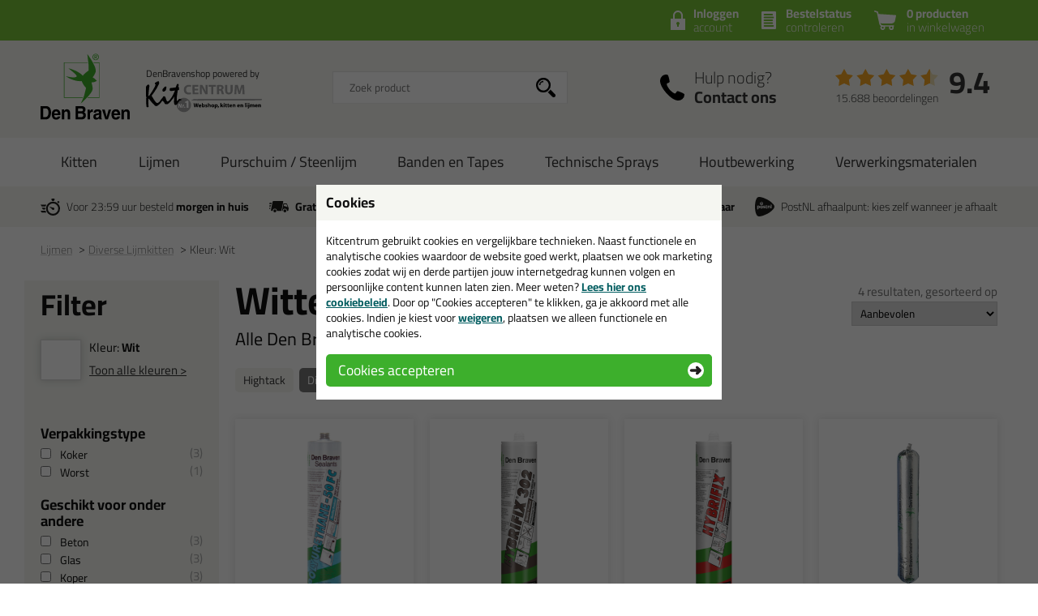

--- FILE ---
content_type: text/html; charset=utf-8
request_url: https://www.denbravenshop.nl/lijmen/diverse-lijmkitten-c:247/kleur:wit/
body_size: 10534
content:
<!doctype html>
<html lang="nl-NL" class="no-js css_s11">
    <head>
        <meta charset="utf-8">
        <meta name="viewport" content="width=device-width, initial-scale=1">
        <title>Den Braven / Zwaluw witte diverse lijmkitten online bestellen? Koop je diverse lijmkitten in de kleur wit bij Den Braven shop</title>
        <script src="//app.aiden.cx/webshop/build/aiden-embedded.min.js" async=""></script>
        <script src="https://images.kitcentrum.nl/js/vendor/modernizr-custom.js" crossorigin></script>
        <script src="https://images.kitcentrum.nl/js/vendor/jquery-3.7.1.min.js" crossorigin></script>
        <script>var documentId="6489abdbb24ce55c9dbf0a52"; var documentKey="_qrOn18yEMzOWcX_Dz5GVy4qqunZUwOnRNw-y1Mt7C0"; window.dh = false;</script>
        <script>window.dataLayer = window.dataLayer || []; window.UET = window.UET || [];</script>
        <script src="//static.klaviyo.com/onsite/js/RZTBik/klaviyo.js" async=""></script>
        <script>(function(w,d,s,l,i){w[l]=w[l]||[];w[l].push({'gtm.start':new Date().getTime(),event:'gtm.js'});var f=d.getElementsByTagName(s)[0],j=d.createElement(s),dl=l!='dataLayer'?'&l='+l:'';j.async=true;j.src='https://www.googletagmanager.com/gtm.js?id='+i+dl;f.parentNode.insertBefore(j,f);})(window,document,'script','dataLayer','GTM-KG4CV7L');</script>
        <link rel="stylesheet" href="https://images.kitcentrum.nl/min/g=css_s11?v=5.10.441" crossorigin>
        <link rel="preload" href="https://images.kitcentrum.nl/css/fonts/Cairo-VariableFont.woff2" as="font" type="font/woff2" crossorigin>
        <link rel="dns-prefetch" href="https://images.kitcentrum.nl" id="image-cdn">
        <meta name="description" content="Den Braven / Zwaluw diverse lijmkitten in het wit koop je bij Den Braven shop. Alle witte diverse lijmkitten op voorraad ✓ gratis verzending vanaf € 59,- ✓ vandaag besteld, morgen in h...">
        <meta name="theme-color" content="#3DAF2C">
        <link rel="canonical" href="https://www.denbravenshop.nl/lijmen/diverse-lijmkitten-c:247/kleur:wit/">
        <link rel="apple-touch-icon" sizes="180x180" href="https://images.kitcentrum.nl/apple-touch-icon.png">
        <link rel="icon" type="image/png" sizes="32x32" href="https://images.kitcentrum.nl/favicon-32x32.png">
        <link rel="icon" type="image/png" sizes="16x16" href="https://images.kitcentrum.nl/favicon-16x16.png">
        <link rel="manifest" href="https://images.kitcentrum.nl/manifest.webmanifest">
        <link rel="mask-icon" href="https://images.kitcentrum.nl/safari-pinned-tab.svg" color="#7ac142">
        <meta name="twitter:card" content="summary_large_image">
        <meta name="twitter:site" content="@Kitcentrum">
        <meta name="twitter:title" content="Witte diverse Lijmkitten">
        <meta name="twitter:description" content="Den Braven / Zwaluw diverse lijmkitten in het wit koop je bij Den Braven shop. Alle witte diverse lijmkitten op voorraad ✓ gratis verzending vanaf &euro; 59,- ✓ vandaag besteld, morgen in huis! ✓">
        <meta name="twitter:creator" content="@Kitcentrum">
        <meta property="og:title" content="Witte diverse Lijmkitten">
        <meta property="og:url" content="https://www.denbravenshop.nl/lijmen/diverse-lijmkitten-c:247/kleur:wit/">
        <meta property="og:locale" content="nl_NL">
        <meta property="og:description" content="Den Braven / Zwaluw diverse lijmkitten in het wit koop je bij Den Braven shop. Alle witte diverse lijmkitten op voorraad ✓ gratis verzending vanaf &euro; 59,- ✓ vandaag besteld, morgen in huis! ✓">
        <meta property="og:site_name" content="Den Braven shop">
        <meta name="token" content="08c172879a2c60e4d075ff99fd8d21a1790e5814f6282799dd2e81dfa7ba97f9" id="token">
    </head>
    <body itemscope itemtype="http://schema.org/WebPage" class="needletail-show-on-valid-response gtm-active in_shop  ">
        <noscript><iframe src="https://www.googletagmanager.com/ns.html?id=GTM-KG4CV7L" height="0" width="0" style="display:none;visibility:hidden"></iframe></noscript>
        <div class="wrapper">
            <div class="container">
                <header>
                                        <div class="top">
                        <div class="inner">
                            <span id="cart-summary">
                                                        <a href="/nl/winkelmand/" class="cart-summary"><strong>0 producten</strong> in winkelwagen</a>
                            </span>
                                                        <a href="/nl/winkelmand/bestelstatus/" class="order-status"><strong>Bestelstatus</strong> <span class="hide-small">controleren</span><span class="show-small">of inloggen</span></a>
                            <a href="/nl/webshop/account/login/" class="shop-login"><strong>Inloggen</strong> account</a>
                            							                                                    </div>
                    </div>
                                        <div class="main">
                        <div class="inner">
                            <a href="/" class="logo" title="Den Braven shop"><span></span></a>
                                                                                    <div class="autocomplete-container">
                                                                <div id="nt-autocomplete" data-search-url="/nl/webshop/zoeken/">
                                    <form action="/nl/webshop/zoeken/" method="POST">
                                        <input type="search" name="search" value="" id="nt-search" placeholder="Zoek product" class="search-field">
                                        <input type="submit" value="" class="search-submit">
                                    </form>
                                </div>
                                <div id="search-results"></div>
                                <div class="overlay-bg nt-search-background"></div>
                            </div>
                                                                                                                                            <a href="/nl/contact/" class="shop-contact">Hulp nodig? <strong>Contact ons</strong></a>
                                                                                    <div class="review-summary">
                                <div class="review-stars s45"></div>
                                <div class="review-score"><a href="https://www.feedbackcompany.com/nl-nl/reviews/kitcentrum-nl" target="_blank">9.4</a></div>
                                <p class="review-amount"><a href="https://www.feedbackcompany.com/nl-nl/reviews/kitcentrum-nl" target="_blank">15.688 beoordelingen</a></p>
                            </div>
                                                                                    <a href="/nl/winkelmand/" class="cart-summary"><strong>0 producten</strong> <em>in winkelwagen</em></a>
                                                        <a href="/nl/webshop/" class="nav-toggle"><span class="nav-toggle-line line01"></span><span class="nav-toggle-line line02"></span><span class="nav-toggle-line line03"></span></a>
                        </div>
                    </div>
                                                            <nav role="navigation" class="hover-active nav-main"> <div class="inner"> <ul> <li class="is-group has-sub"><a href="/kitten-g:155/">Kitten</a> <div class="submenu"> <div class="inner"> <div class="cols" data-nav-type-id="155"> <div class="col-subnav"> <ul><li class="subnav-title"><a href="/kitten-g:155/">Kitten</a><ul><li><a href="/kitten/beglazingskit-c:244/">Beglazingskit</a></li><li><a href="/kitten/siliconenkit-c:245/">Siliconenkit</a></li><li><a href="/kitten/acrylaatkit-c:248/">Acrylaatkit</a></li><li><a href="/kitten/diversen-c:330/">Diversen</a></li></ul></li></ul> <p><a href="/kitten-g:155/" class="only-nav-open">Alle kitten &gt;</a></p> <p><a href="/kitten-g:155/" class="button hide-nav-open">Bekijk alles</a></p> </div> </div> </div> </div> <div class="overlay-bg"></div> </li> <li class="is-group has-sub"><a href="/lijmen-g:156/">Lijmen</a> <div class="submenu"> <div class="inner"> <div class="cols" data-nav-type-id="156"> <div class="col-subnav"> <ul><li class="subnav-title"><a href="/lijmen-g:156/">Lijmen</a><ul><li><a href="/lijmen/hightack-c:246/">Hightack</a></li><li><a href="/lijmen/diverse-lijmkitten-c:247/">Diverse Lijmkitten</a></li></ul></li></ul> <p><a href="/lijmen-g:156/" class="only-nav-open">Alle lijmen &gt;</a></p> <p><a href="/lijmen-g:156/" class="button hide-nav-open">Bekijk alles</a></p> </div> </div> </div> </div> <div class="overlay-bg"></div> </li> <li class="is-group has-sub"><a href="/purschuim-steenlijm-g:181/">Purschuim / Steenlijm</a> <div class="submenu"> <div class="inner"> <div class="cols" data-nav-type-id="181"> <div class="col-subnav"> <ul><li class="subnav-title"><a href="/purschuim-steenlijm-g:181/">Purschuim / Steenlijm</a><ul><li><a href="/purschuim-steenlijm/purschuim-c:326/">Purschuim</a></li><li><a href="/purschuim-steenlijm/steenlijm-c:327/">Steenlijm</a></li></ul></li></ul> <p><a href="/purschuim-steenlijm-g:181/" class="only-nav-open">Alle purschuim / steenlijm &gt;</a></p> <p><a href="/purschuim-steenlijm-g:181/" class="button hide-nav-open">Bekijk alles</a></p> </div> </div> </div> </div> <div class="overlay-bg"></div> </li> <li class="is-group has-sub"><a href="/banden-en-tapes-g:158/">Banden en Tapes</a> <div class="submenu"> <div class="inner"> <div class="cols" data-nav-type-id="158"> <div class="col-subnav"> <ul><li class="subnav-title"><a href="/banden-en-tapes-g:158/">Banden en Tapes</a><ul><li><a href="/banden-en-tapes/compressband-c:342/">Compressband</a></li><li><a href="/banden-en-tapes/butylband-luchtdichtband-c:348/">Butylband / luchtdichtband</a></li><li><a href="/banden-en-tapes/beglazingsband-c:750/">Beglazingsband</a></li><li><a href="/banden-en-tapes/duct-tape-c:331/">Duct tape</a></li><li><a href="/banden-en-tapes/paneltape-c:332/">Paneltape</a></li><li><a href="/banden-en-tapes/afplaktape-c:749/">Afplaktape</a></li></ul></li></ul> <p><a href="/banden-en-tapes-g:158/" class="only-nav-open">Alle banden en tapes &gt;</a></p> <p><a href="/banden-en-tapes-g:158/" class="button hide-nav-open">Bekijk alles</a></p> </div> </div> </div> </div> <div class="overlay-bg"></div> </li> <li class="is-group has-sub"><a href="/technische-sprays-g:200/">Technische Sprays</a> <div class="submenu"> <div class="inner"> <div class="cols" data-nav-type-id="200"> <div class="col-subnav"> <ul><li class="subnav-title"><a href="/technische-sprays-g:200/">Technische Sprays</a><ul><li><a href="/technische-sprays/cleaning-c:364/">Cleaning</a></li><li><a href="/technische-sprays/maintenance-c:365/">Maintenance</a></li><li><a href="/technische-sprays/care-c:366/">Care</a></li><li><a href="/technische-sprays/coating-c:367/">Coating</a></li></ul></li></ul> <p><a href="/technische-sprays-g:200/" class="only-nav-open">Alle technische sprays &gt;</a></p> <p><a href="/technische-sprays-g:200/" class="button hide-nav-open">Bekijk alles</a></p> </div> </div> </div> </div> <div class="overlay-bg"></div> </li> <li class="is-group has-sub"><a href="/houtbewerking-g:230/">Houtbewerking</a> <div class="submenu"> <div class="inner"> <div class="cols" data-nav-type-id="230"> <div class="col-subnav"> <ul><li class="subnav-title"><a href="/houtbewerking-g:230/">Houtbewerking</a><ul><li><a href="/houtbewerking/houtbewerking-c:347/">Houtbewerking </a></li></ul></li></ul> <p><a href="/houtbewerking-g:230/" class="only-nav-open">Alle houtbewerking &gt;</a></p> <p><a href="/houtbewerking-g:230/" class="button hide-nav-open">Bekijk alles</a></p> </div> </div> </div> </div> <div class="overlay-bg"></div> </li> <li class="is-group has-sub"><a href="/verwerkingsmaterialen-g:157/">Verwerkingsmaterialen</a> <div class="submenu"> <div class="inner"> <div class="cols" data-nav-type-id="157"> <div class="col-subnav"> <ul><li class="subnav-title"><a href="/verwerkingsmaterialen-g:157/">Verwerkingsmaterialen</a><ul><li><a href="/verwerkingsmaterialen/kitspuiten-purpistolen-c:328/">Kitspuiten / purpistolen</a></li><li><a href="/verwerkingsmaterialen/cleaners-primers-finisher-c:329/">Cleaners, primers, finisher</a></li><li><a href="/verwerkingsmaterialen/nozzles-tuiten-spuitmonden-c:444/">Nozzles / Tuiten / spuitmonden</a></li><li><a href="/verwerkingsmaterialen/afwerkgereedschap-c:448/">Afwerkgereedschap</a></li><li><a href="/verwerkingsmaterialen/gebruiksmateriaal-c:454/">Gebruiksmateriaal</a></li><li><a href="/verwerkingsmaterialen/rugvulling-c:471/">Rugvulling</a></li><li><a href="/verwerkingsmaterialen/glasblokjes-c:751/">Glasblokjes</a></li></ul></li></ul> <p><a href="/verwerkingsmaterialen-g:157/" class="only-nav-open">Alle verwerkingsmaterialen &gt;</a></p> <p><a href="/verwerkingsmaterialen-g:157/" class="button hide-nav-open">Bekijk alles</a></p> </div> </div> </div> </div> <div class="overlay-bg"></div> </li> </ul> </div></nav>                                                            <div class="usps">
                        <div class="inner">
                            <ul>
                                <li class="usp-fast-delivery">Voor 23:59 uur besteld <strong>morgen in huis</strong></li>
                                <li class="usp-free-shipping"><strong>Gratis</strong> bezorging <strong>in NL &amp; BE</strong> vanaf <strong><nobr>59,-</nobr></strong></li>
                                <li class="usp-massive-stock">Grootste assortiment <strong>uit voorraad leverbaar</strong></li>
                                                                                                <li class="usp-postnl-pickup">PostNL afhaalpunt: kies zelf wanneer je afhaalt</li>
                                                                                                <li class="usp-small"><strong>Gratis</strong> bezorging <strong>in NL &amp; BE</strong> vanaf <strong><nobr>59,-</nobr></strong></li>
                            </ul>
                        </div>
                    </div>
                </header>
                <main>
                                        <nav class="crumpath">
                        <div class="inner">
                                                        <ol><li class="first"><a href="/" title="Den Braven shop">Home</a></li><li><a href="/lijmen-g:156/" title="Lijmen">Lijmen</a></li><li><a href="/lijmen/diverse-lijmkitten-c:247/" title="Diverse Lijmkitten">Diverse Lijmkitten<span class="hide">(Lijmen)</span></a></li><li><a href="/lijmen/diverse-lijmkitten-c:247/kleur:wit/" title="Kleur: Wit">Kleur: Wit</a></li></ol>
        <script type="application/ld+json">
        {
            "@context": "http://schema.org",
            "@type": "BreadcrumbList",
            "itemListElement": [{ "@type": "ListItem", "position": 1, "item": { "@id": "https://www.denbravenshop.nl/", "name": "Den Braven shop" } },{ "@type": "ListItem", "position": 2, "item": { "@id": "https://www.denbravenshop.nl/lijmen-g:156/", "name": "Lijmen" } },{ "@type": "ListItem", "position": 3, "item": { "@id": "https://www.denbravenshop.nl/lijmen/diverse-lijmkitten-c:247/", "name": "Diverse Lijmkitten" } },{ "@type": "ListItem", "position": 4, "item": { "@id": "https://www.denbravenshop.nl/lijmen/diverse-lijmkitten-c:247/kleur:wit/", "name": "Kleur: Wit" } }]
        }
        </script>
                                                            </div>
                    </nav>
                                        
                <section class="">
                    <div class="inner product-overview">
                        <aside class="filters">
                                                                                    <p class="hide-on-empty-nt-attr"><strong>Filter</strong></p>
                            <a class="toggle-filter show-small"><span class="icon-close"></span></a>
                            <div class="filter-options">
                                                                <div id="url_color_filter">
                                                                <div id="color_filter" data-parsed="wit"></div>
                                <div id="color_filter_information">
                                    <p>Kleur: <strong>Wit</strong></p>
                                    <a href="/lijmen/diverse-lijmkitten-c:247/">Toon alle kleuren &gt;</a>
                                </div>
                                </div>
                                                                <div id="nt-aggregations">
                                    <div class="loader">
                                        <img src="https://images.kitcentrum.nl/img/general/pswp-preloader.gif">
                                    </div>
                                </div>
                            </div>
                            <div class="show-filter-results show-small">
                                <a href="javascript:window.reload();" class="toggle-filter button light">Bekijk resultaten</a>
                            </div>
                            <style type="text/css">
                                .related-categories li a[data-hex="FFFFFF"]::before {background-color: #FFFFFF;}aside.filters [data-parsed="wit"] {background-color: #FFFFFF;}
aside.filters [data-parsed="wit"]::before {background-image: url(/img/general/icon-check-black.svg) !important; z-index: 30;}
.related-categories li a[data-hex="777777"]::before {background-color: #777777;}aside.filters [data-parsed="grijs"] {background-color: #777777;}
.related-categories li a[data-hex="000000"]::before {background-color: #000000;}aside.filters [data-parsed="zwart"] {background-color: #000000;}
aside.filters [data-parsed="metaal"] {background-color: #2f4353; background-image: linear-gradient(315deg, #2f4353 0%, #d2ccc4 55%);}
aside.filters [data-parsed="metaal"]::after {display: none;}
.related-categories li a[data-hex="E8DDCC"]::before {background-color: #E8DDCC;}aside.filters [data-parsed="beige-/-zandkleuren"] {background-color: #E8DDCC;}
aside.filters [data-parsed="beige-/-zandkleuren"]::before {background-image: url(/img/general/icon-check-black.svg) !important; z-index: 30;}
.related-categories li a[data-hex="654321"]::before {background-color: #654321;}aside.filters [data-parsed="bruin-/-houtkleuren"] {background-color: #654321;}
.related-categories li a[data-hex="007700"]::before {background-color: #007700;}aside.filters [data-parsed="groen"] {background-color: #007700;}
aside.filters [data-parsed="transparant"] {background-color: #ffffff;}
aside.filters [data-parsed="transparant"]::before {background-image: url(/img/general/icon-check-black.svg) !important; z-index: 30;}
aside.filters [data-parsed="transparant"]::after {position: absolute; content: ""; width: calc(100% + 6px); height: 2px; background-color: #ddd; top: calc(50% - 1px); left: -3px; transform: rotate(-45deg); z-index: 20;}
.related-categories li a[data-hex="0000BB"]::before {background-color: #0000BB;}aside.filters [data-parsed="blauw"] {background-color: #0000BB;}
.related-categories li a[data-hex="AA0000"]::before {background-color: #AA0000;}aside.filters [data-parsed="rood"] {background-color: #AA0000;}
.related-categories li a[data-hex="FFDD00"]::before {background-color: #FFDD00;}aside.filters [data-parsed="geel"] {background-color: #FFDD00;}
aside.filters [data-parsed="geel"]::before {background-image: url(/img/general/icon-check-black.svg) !important; z-index: 30;}
aside.filters [data-parsed="ral-kleuren"] {background-color: #ffffff; display: flex; flex-direction: column; justify-content: center;}
aside.filters [data-parsed="ral-kleuren"]::before {background-image: url(/img/general/icon-check-black.svg) !important; opacity: 0.3; z-index: 30;}
aside.filters [data-parsed="ral-kleuren"]::after {display: block; content: 'RAL'; /* position: absolute; top: 0; */ width: 100%; text-align: center; font-size: 90%; line-height: 34px; font-weight: bold; color: #777; }
                                                            </style>
                            <script>
                                $(document).ready(function(){
                                    if ( $('html').hasClass('touchevents') ) {
                                        $('aside.filters').addClass('show-full-color-labels');
                                    }
                                });

                                function _split_price_decimal(price) {

                                    var price = price.toString();
                                    var price_split = price.split(',');

                                    return price_split;
                                }
                            </script>
                                                    </aside>
                        <div class="product-list needletail-list">
                            <div class="clearfix">
                                <div class="product-list-intro">
                                    <h1>Witte diverse Lijmkitten</h1>
                                                                        <h2>Alle Den Braven / Zwaluw diverse Lijmkitten in de kleur wit</h2>
                                                                        <ul class="related-categories">
                                                                                <li><a href="/lijmen/hightack-c:246/" data-nt-value="Hightack" title="Hightack">Hightack</a></li>
                                                                                <li><a href="/lijmen/diverse-lijmkitten-c:247/" data-nt-value="Diverse Lijmkitten" title="Diverse Lijmkitten" class="active">Diverse Lijmkitten</a></li>
                                                                                                                                                            </ul>
                                                                    </div>
                                                                                                <div class="mobile-list-options show-small">
                                    <a class="toggle-filter hide-on-empty-nt-attr">Filter</a>
                                </div>
                                                            </div>
                                                        <div class="products" id="nt-results">
                                                                <div class="needletail-result-results">
                                                                                                                                    </div>
                                                            </div>
                            <div class="products hide-on-nt-complete">
                                                                                                                                
                                <a href="/gevel-vloerkit/vloerkit/zwaluw-polyurethane-50fc-310ml-p:1319/&cc=" class="product has_stock">
                                    <article>
                                        <figure>
                                                                                                                                    <img src="https://images.kitcentrum.nl/imgfill/360/440/i-1319-1-0ce/zwaluw-polyurethane-50fc-310ml-kitcentrum.nl.png" width="180" height="220" alt="Zwaluw Polyurethane- 50FC  310ml">
                                                                                        <figcaption><span>Zwaluw Polyurethane- 50FC  310ml</span> <em>Universele afdichting- en lijmkit</em></figcaption>
                                        </figure>
                                                                                                                        <p class="price-tag" data-delivery-label="✔direct leverbaar"><strong>7,<sup>19</sup></strong></p>
                                                                                <span class="product-review"><span class="review-stars s50"></span>(1)</span>
                                                                                <p><button>Bekijken</button></p>
                                                                            </article>
                                </a>                                                                
                                <a href="/montagekit/lijmkit/zwaluw-hybrifix-302-290ml-p:127/" class="product has_stock">
                                    <article>
                                        <figure>
                                                                                                                                    <img src="https://images.kitcentrum.nl/imgfill/360/440/i-127-1-c5a/zwaluw-hybrifix-302-290ml-kitcentrum.nl.png" width="180" height="220" alt="Zwaluw Hybrifix 302 290ml">
                                                                                        <figcaption><span>Zwaluw Hybrifix 302 290ml</span> <em>Weekmakervrije universele hybride afdichtingskit & lijm voor natuursteen</em></figcaption>
                                        </figure>
                                                                                                                        <div class="product-banner green product-banner-pro">Professionele keuze</div>
                                                                                <p class="price-tag" data-delivery-label="✔direct leverbaar"><strong>5,<sup>39</sup></strong></p>
                                                                                <span class="product-review"><span class="review-stars s50"></span>(21)</span>
                                                                                <p><button>Bekijken</button></p>
                                                                            </article>
                                </a>                                                                
                                <a href="/montagekit/lijmkit/zwaluw-hybrifix-290ml-p:223/" class="product has_stock">
                                    <article>
                                        <figure>
                                                                                                                                    <img src="https://images.kitcentrum.nl/imgfill/360/440/i-223-1-0dc/zwaluw-hybrifix-290ml-kitcentrum.nl.png" width="180" height="220" alt="Zwaluw Hybrifix 290ml">
                                                                                        <figcaption><span>Zwaluw Hybrifix 290ml</span> <em>Voor veel lijmklussen geschikt</em></figcaption>
                                        </figure>
                                                                                                                        <p class="price-tag" data-delivery-label="✔direct leverbaar"><strong>4,<sup>95</sup></strong></p>
                                                                                <span class="product-review"><span class="review-stars s50"></span>(12)</span>
                                                                                <p><button>Bekijken</button></p>
                                                                            </article>
                                </a>                                                                
                                <a href="/montagekit/lijmkit/zwaluw-hybrifix-302-600ml-p:1187/" class="product has_stock">
                                    <article>
                                        <figure>
                                                                                                                                    <img src="https://images.kitcentrum.nl/imgfill/360/440/i-1187-1-487/zwaluw-hybrifix-302-600ml-kitcentrum.nl.jpg" width="180" height="220" alt="Zwaluw Hybrifix 302 600ml">
                                                                                        <figcaption><span>Zwaluw Hybrifix 302 600ml</span> <em>Weekmakervrije lijmkit</em></figcaption>
                                        </figure>
                                                                                                                        <p class="price-tag" data-delivery-label="✔direct leverbaar"><strong>11,<sup>95</sup></strong></p>
                                                                                <p><button>Bekijken</button></p>
                                                                            </article>
                                </a>                                                                                            </div>
                            <script type="text/template" id="productTemplate">
                                {{#results}}
                                    <a href="{{url}}" class="product needletail-result-result {{#temp_undeliverable}}undeliverable{{/temp_undeliverable}} {{#has_stock}}has_stock{{/has_stock}} {{^temp_undeliverable}}{{^has_stock}}short_eta{{/has_stock}}{{/temp_undeliverable}}">
                                        <article>
                                            <figure>
                                                {{#imagelink}}
                                                    <img loading="lazy" src="https://images.kitcentrum.nl/imgfill/360/440/{{imagelink}}" width="180" height="220" alt="{{parsed_name}}" loading="lazy">
                                                {{/imagelink}}
                                                <figcaption>
                                                    <span>{{parsed_name}}</span>
                                                    {{#subtitle}}
                                                        <em>{{subtitle}}</em>
                                                    {{/subtitle}}
                                                </figcaption>
                                            </figure>
                                            {{#show_many_colors_tag}}
                                                <span class="many_colors_tag">in {{show_many_colors_tag}}+ kleuren</span>
                                            {{/show_many_colors_tag}}

                                            {{#temp_undeliverable}}
                                                <div class="product-banner grey">Tijdelijk niet leverbaar</div>
                                            {{/temp_undeliverable}}

                                            {{^temp_undeliverable}}
                                                {{#custom_label_id}}
                                                    <div class="product-banner {{custom_label_class}}">{{custom_label_text}}</div>
                                                {{/custom_label_id}}

                                                {{^custom_label_id}}
                                                    {{#special_label}}
                                                        <div class="product-banner orange">{{special_label}}</div>
                                                    {{/special_label}}

                                                    {{^special_label}}
                                                        {{#professional_choice}}
                                                            <div class="product-banner green product-banner-pro">Professionele keuze</div>
                                                        {{/professional_choice}}

                                                        {{#sustainable_choice}}
                                                            <div class="product-banner green product-banner-sustainable">&#10004; Duurzame keuze</div>
                                                        {{/sustainable_choice}}

                                                        {{#privatelabel_choice}}
                                                            <div class="product-banner green-dark product-banner-privatelabel">Kitcentrum keuze</div>
                                                        {{/privatelabel_choice}}

                                                                                                            {{/special_label}}
                                                {{/custom_label_id}}
                                            {{/temp_undeliverable}}
                                            <p class="price-tag" data-delivery-label="{{delivery_label}}"><strong>{{price_eur}},<sup>{{price_cent}}</sup></strong></p>
                                            {{#reviews_num}}
                                            <span class="product-review"><span class="review-stars s{{reviews_stars}}"></span>({{reviews_num}})</span>
                                            {{/reviews_num}}
                                            <p><button>Bekijken</button></p>
                                        </article>
                                    </a>
                                {{/results}}
                                {{^results}}
                                    <div class="needletail-result-no-result">
                                        {{{no_result_message}}}
                                    </div>
                                {{/results}}
                            </script>
                                                        <script type="text/template" id="emptyPage">
                                <div class="notice warning empty-page-warning">
                                    <p>Er zijn geen producten gevonden voor deze zoekopdracht op <strong>Den Braven shop</strong>!</p>
                                </div>
                                <div class="notice done hide results-in-main-shop">
                                    <p class="plural hide">Wel zijn er <strong class="result-amount"></strong> resultaten gevonden voor de zoekterm <strong class="search-term"></strong> op onze webshop Kitcentrum.nl.</p>
                                    <p class="single hide">Wel is er <strong class="result-amount">1</strong> resultaat gevonden voor de zoekterm <strong class="search-term"></strong> op onze webshop Kitcentrum.nl.</p>
                                    <p><a href="" class="button main-shop-link">Toon zoekresultaten op Kitcentrum.nl</a></p>
                                    <p class="keep-cart hide">(de huidige inhoud van je winkelwagen wordt meegenomen)</p>
                                </div>
                            </script>
                                                                                                                <script>
                                /** Start UA */
                                dataLayer.push({
                                    'ecommerce': {
                                        'currencyCode': 'EUR',
                                        'impressions': [
                                                                                        {
                                                'name': 'Zwaluw Polyurethane- 50FC  310ml',
                                                'id': '1319',
                                                'price': '7.19',
                                                'brand': 'Zwaluw',
                                                'category': ' - ',
                                                'variant': '1319',
                                                'main_id': '1319',
                                                'main_name': 'Zwaluw Polyurethane- 50FC  310ml',
                                                'list': '',
                                                'position': 1                                            },
                                                                                        {
                                                'name': 'Zwaluw Hybrifix 302 290ml',
                                                'id': '127',
                                                'price': '5.39',
                                                'brand': 'Zwaluw',
                                                'category': ' - ',
                                                'variant': '127',
                                                'main_id': '127',
                                                'main_name': 'Zwaluw Hybrifix 302 290ml',
                                                'list': '',
                                                'position': 2                                            },
                                                                                        {
                                                'name': 'Zwaluw Hybrifix 290ml',
                                                'id': '223',
                                                'price': '4.95',
                                                'brand': 'Zwaluw',
                                                'category': ' - ',
                                                'variant': '223',
                                                'main_id': '223',
                                                'main_name': 'Zwaluw Hybrifix 290ml',
                                                'list': '',
                                                'position': 3                                            },
                                                                                        {
                                                'name': 'Zwaluw Hybrifix 302 600ml',
                                                'id': '1187',
                                                'price': '11.95',
                                                'brand': 'Zwaluw',
                                                'category': ' - ',
                                                'variant': '1187',
                                                'main_id': '1187',
                                                'main_name': 'Zwaluw Hybrifix 302 600ml',
                                                'list': '',
                                                'position': 4                                            },
                                                                                    ]
                                    }
                                });
                                /** End UA */
                                /** Start GA4 */
                                dataLayer.push({
                                    'event': 'view_item_list',
                                    'ecommerce': {
                                        'items': [
                                                                                        {
                                                'item_name': 'Zwaluw Polyurethane- 50FC  310ml',
                                                'item_id': '1319',
                                                'price': '7.19',
                                                'item_brand': 'Zwaluw',
                                                'item_category': '',
                                                'item_category_2': '',
                                                'item_variant': '1319',
                                                'main_id': '1319',
                                                'main_name': 'Zwaluw Polyurethane- 50FC  310ml',
                                                'item_list_name': 'Related: ',
                                                'index': 1                                            },
                                                                                        {
                                                'item_name': 'Zwaluw Hybrifix 302 290ml',
                                                'item_id': '127',
                                                'price': '5.39',
                                                'item_brand': 'Zwaluw',
                                                'item_category': '',
                                                'item_category_2': '',
                                                'item_variant': '127',
                                                'main_id': '127',
                                                'main_name': 'Zwaluw Hybrifix 302 290ml',
                                                'item_list_name': 'Related: ',
                                                'index': 2                                            },
                                                                                        {
                                                'item_name': 'Zwaluw Hybrifix 290ml',
                                                'item_id': '223',
                                                'price': '4.95',
                                                'item_brand': 'Zwaluw',
                                                'item_category': '',
                                                'item_category_2': '',
                                                'item_variant': '223',
                                                'main_id': '223',
                                                'main_name': 'Zwaluw Hybrifix 290ml',
                                                'item_list_name': 'Related: ',
                                                'index': 3                                            },
                                                                                        {
                                                'item_name': 'Zwaluw Hybrifix 302 600ml',
                                                'item_id': '1187',
                                                'price': '11.95',
                                                'item_brand': 'Zwaluw',
                                                'item_category': '',
                                                'item_category_2': '',
                                                'item_variant': '1187',
                                                'main_id': '1187',
                                                'main_name': 'Zwaluw Hybrifix 302 600ml',
                                                'item_list_name': 'Related: ',
                                                'index': 4                                            },
                                                                                    ]
                                    }
                                });
                                /** End GA4 */
                            </script>
                                                                                                                                            <div class="product-list-content">
                                                                <h2>Den Braven / Zwaluw witte diverse lijmkitten online bestellen? Koop je diverse lijmkitten in de kleur wit bij Den Braven shop</h2>
                                                                                                <p>Den Braven / Zwaluw diverse Lijmkitten in de kleur wit kopen? Op Den Braven shop vind je een ruim assortiment Den Braven / Zwaluw witte diverse lijmkitten. Bestel je Den Braven / Zwaluw diverse lijmkitten wit daarom gemakkelijk en snel op Den Braven shop!<a href="https://www.denbravenshop.nl/lijmen/diverse-lijmkitten-c:247/kleur:wit/" style="cursor: text; text-decoration: none !important;" class="auto-backlink" rel="nofollow"><img src="https://images.kitcentrum.nl/img/general/blank.gif" style=" text-decoration: none !important; width: 42px; height: 14px;" alt="Den Braven / Zwaluw witte diverse lijmkitten online bestellen? Koop je diverse lijmkitten in de kleur wit bij Den Braven shop"></a></p>                                                                                            </div>
                                                        <script type="application/ld+json">
                            {
                                "@context":"http://schema.org",
                                "@type":"Product",
                                "name":"Witte diverse Lijmkitten - Den Braven shop",
                                "offers":{
                                    "@type":"AggregateOffer",
                                    "highPrice":"11.95",
                                    "lowPrice":"4.95",
                                    "offerCount":"4",
                                    "priceCurrency":"EUR",
                                    "offers":[
                                                                                {
                                            "@type":"Offer",
                                            "url":"https://www.denbravenshop.nl/gevel-vloerkit/vloerkit/zwaluw-polyurethane-50fc-310ml-p:1319/&cc=",
                                            "price":"7.19",
                                            "itemCondition" : "http://schema.org/NewCondition"
                                        },                                                                                {
                                            "@type":"Offer",
                                            "url":"https://www.denbravenshop.nl/montagekit/lijmkit/zwaluw-hybrifix-302-290ml-p:127/",
                                            "price":"5.39",
                                            "itemCondition" : "http://schema.org/NewCondition"
                                        },                                                                                {
                                            "@type":"Offer",
                                            "url":"https://www.denbravenshop.nl/montagekit/lijmkit/zwaluw-hybrifix-290ml-p:223/",
                                            "price":"4.95",
                                            "itemCondition" : "http://schema.org/NewCondition"
                                        },                                                                                {
                                            "@type":"Offer",
                                            "url":"https://www.denbravenshop.nl/montagekit/lijmkit/zwaluw-hybrifix-302-600ml-p:1187/",
                                            "price":"11.95",
                                            "itemCondition" : "http://schema.org/NewCondition"
                                        }                                                                            ]
                                }
                            }
                            </script>
                                                    </div>
                    </div>
                </section>
                </main>
                                <footer>
                    <div class="usps">
                        <div class="inner">
                            <ul>
                                <li class="usp-fast-delivery">Voor 23:59 uur besteld <strong>morgen in huis</strong></li>
                                <li class="usp-free-shipping"><strong>Gratis</strong> bezorging in <strong>NL &amp; BE</strong> vanaf <strong><nobr>59,-</nobr></strong></li>
                                <li class="usp-massive-stock">Grootste assortiment <strong>uit voorraad leverbaar</strong></li>
                                                                                                <li class="usp-postnl-pickup">PostNL afhaalpunt: kies zelf wanneer je afhaalt</li>
                                                                                            </ul>
                        </div>
                    </div>
                    <nav>
                        <div class="inner">
                            <div class="cols">
                                <div class="col-1">
                                    <p class="h2">Informatie</p>
                                    
<ul>
    <li class="first"><a href="/nl/tips-en-tricks/" title="Tips en tricks">Tips en tricks</a></li>
    <li><a href="/nl/keuzehulpen/" title="Keuzehulpen">Keuzehulpen</a></li>
    <li><a href="/nl/acties/" title="Acties">Acties</a></li>
    <li><a href="/nl/levertijd-bezorging/" title="Levertijd &amp; Bezorging">Levertijd &amp; Bezorging</a></li>
    <li><a href="/nl/retourneren-annuleren/" title="Retourneren &amp; Annuleren">Retourneren &amp; Annuleren</a></li>
    <li><a href="/nl/veel-gestelde-vragen-faq/" title="Veel gestelde vragen (FAQ)">Veel gestelde vragen (FAQ)</a></li>
    <li><a href="/nl/bestelprocedure/" title="Bestelprocedure">Bestelprocedure</a></li>
    <li><a href="/nl/algemene-voorwaarden/" title="Algemene voorwaarden">Algemene voorwaarden</a></li>
    <li><a href="/nl/kitcentrum-berichten/" title="Kitcentrum berichten">Kitcentrum berichten</a></li>
    <li><a href="/nl/cookies-privacy-verklaring/" title="Cookies &amp; privacy verklaring">Cookies &amp; privacy verklaring</a></li>
    <li class="last"><a href="/nl/disclaimer/" title="Disclaimer">Disclaimer</a></li>
</ul>
                                </div>
                                <div class="col-2">
                                    <p class="h2">Over ons</p>
                                    
<ul>
    <li class="first"><a href="/nl/wie-wij-zijn/" title="Wie wij zijn?">Wie wij zijn?</a></li>
    <li><a href="/nl/vacatures-bij-kitcentrumnl/" title="Vacatures bij kitcentrum.nl">Vacatures bij kitcentrum.nl</a></li>
    <li><a href="/nl/over-kitcentrumnl/" title="Over Kitcentrum.nl">Over Kitcentrum.nl</a></li>
    <li><a href="/nl/maatschappelijk/" title="Maatschappelijk">Maatschappelijk</a></li>
    <li><a href="/nl/winkelmand/" title="Winkelmand">Winkelmand</a></li>
    <li><a href="/nl/contact/" title="Contact">Contact</a></li>
    <li class="last"><a href="/nl/leverancier-worden/" title="Leverancier worden?">Leverancier worden?</a></li>
</ul>
                                </div>
                                <div class="col-3">
                                    <p class="h2">Contact</p>
                                    <p><strong>Den Braven shop</strong> is onderdeel van<br><a href="https://www.kitcentrum.nl" target="_blank">Kitcentrum B.V.</a></p>
                                                                        <p><a href="/nl/contact/">Alle contactgegevens &gt;</a></p>
                                                                    </div>
                                <div class="col-4">
                                    <p class="h2">Altijd op de hoogte blijven?</p>
                                    <p><a href="https://www.facebook.com/kitcentrum.nl/" class="social-facebook" target="_blank" aria-label="volg ons op Facebook"></a><a href="https://www.linkedin.com/company/kitcentrum-nl" class="social-linkedin" target="_blank" aria-label="volg ons op LinkedIn"></a><a href="https://www.instagram.com/kitcentrum.nl/" class="social-instagram" target="_blank" aria-label="volg ons op Instagram"></a><a href="https://www.youtube.com/@Kitcentrum_nl" class="social-youtube" target="_blank" aria-label="volg ons op YouTube"></a></p>
                                    <div class="klaviyo-form-TzhK7z"></div>
                                    <p class="small">
                                        Kitcentrum is trots op:<br />
                                        <img src="https://images.kitcentrum.nl/img/general/logo-fd-gazellen-2021-2022-2023-2024.svg" alt="FD Gazellen Award 2021-2022-2023-2024" style="max-width: 68px; margin: 0 6px 10px 0;" width="68" height="68" loading="lazy">
                                        <img src="https://images.kitcentrum.nl/img/general/logo-website-van-het-jaar-2025.svg" alt="Website van het jaar 2025 certified" style="max-width: 68px; margin: 0 6px 10px 0;" width="68" height="68" loading="lazy">
                                        <img src="https://images.kitcentrum.nl/img/general/logo-shopping-awards-footer-2023.png" alt="Shopping Awards zilver DIY 2023" style="max-width: 68px; margin: 0 6px 10px 0;" width="68" height="68" loading="lazy">
                                        <img src="https://images.kitcentrum.nl/img/general/logo-shopping-awards-footer-2025.png" alt="Shopping Awards brons DIY 2025" style="max-width: 68px; margin: 0 0 10px 0;" width="68" height="68" loading="lazy">
                                    </p>
                                </div>
                            </div>
                            <p class="vat-message">Alle prijzen zijn in EURO en excl. 21% BTW<br><a href="&show_prices=incl">wijzig naar incl. BTW</a></p>
                        </div>
                    </nav>
                    <div class="inner">
                        <div class="footer-icons"></div>
                    </div>
                </footer>
                                            </div>
            <div class="overlay-bg" tabindex="-1" role="dialog"></div>
            <div class="overlay-content" tabindex="-1" role="dialog"></div>
                        <div class="cookieconsent" tabindex="-1" role="dialog" aria-label="cookie banner">
                <div class="cookieconsent__inner">
                    <div class="cookieconsent__top">Cookies</div>
                    <div class="cookieconsent__content">
                        Kitcentrum gebruikt cookies en vergelijkbare technieken. Naast functionele en analytische cookies waardoor de website goed werkt, plaatsen we ook marketing cookies zodat wij en derde partijen jouw internetgedrag kunnen volgen en persoonlijke content kunnen laten zien.
                        Meer weten? <a href="/nl/cookies-privacy-verklaring/">Lees hier ons cookiebeleid</a>. Door op "Cookies accepteren" te klikken, ga je akkoord met alle cookies. Indien je kiest voor <a href="#" decline-cookies>weigeren</a>, plaatsen we alleen functionele en analytische cookies.
                        <div class="cookieconsent__bottom">
                            <button role="button" class="button green" aria-label="Cookie accepteren" accept-cookies>Cookies accepteren</button>
                        </div>
                    </div>
                </div>
            </div>
            
            <dialog id="site_switcher" role="dialog" aria-label="kies je voorkeursland">
                <div class="dialog-header"></div>
                <div class="dialog-content">
                    <div class="buttons">
                        <button role="button" class="button green" data-go-to-correct-site></button>
                        <button role="button" class="button gray arrow-left" data-stay-on-site></button>
                    </div>
                </div>
            </dialog>
        </div>
        <div class="pswp" tabindex="-1" role="dialog" aria-hidden="true">
            <div class="pswp__bg"></div>
            <div class="pswp__scroll-wrap">
                <div class="pswp__container">
                    <div class="pswp__item"></div>
                    <div class="pswp__item"></div>
                    <div class="pswp__item"></div>
                </div>
                <div class="pswp__ui pswp__ui--hidden">
                    <div class="pswp__top-bar">
                        <div class="pswp__counter"></div>
                        <button class="pswp__button pswp__button--close" title="Sluiten (esc)"></button>
                        <button class="pswp__button pswp__button--share" title="Delen"></button>
                        <button class="pswp__button pswp__button--fs" title="Fullscreen in-/uitschakelen"></button>
                        <button class="pswp__button pswp__button--zoom" title="Zoom in/uit"></button>
                        <div class="pswp__preloader">
                            <div class="pswp__preloader__icn">
                              <div class="pswp__preloader__cut">
                                <div class="pswp__preloader__donut"></div>
                              </div>
                            </div>
                        </div>
                    </div>
                    <div class="pswp__share-modal pswp__share-modal--hidden pswp__single-tap">
                        <div class="pswp__share-tooltip"></div>
                    </div>
                    <button class="pswp__button pswp__button--arrow--left" title="Vorige (pijl links)"></button>
                    <button class="pswp__button pswp__button--arrow--right" title="Volgende (pijl rechts)"></button>
                    <div class="pswp__caption">
                        <div class="pswp__caption__center"></div>
                    </div>
                </div>
            </div>
        </div>
        <script src="https://images.kitcentrum.nl/min/g=js_v3?v=5.10.441" crossorigin></script>
        <script>
            window.needletail_configuration = {"shop_id":11,"display_all_brands":false,"image_cdn":"https:\/\/images.kitcentrum.nl","searchbar_active":false,"productlist":true,"eav_configuration":[{"title":"Geschikt voor onder andere","key":"eav_geschikt_voor_onder_andere"},{"title":"Toepassing","key":"eav_toepassing"},{"title":"Kenmerk","key":"eav_kenmerk"},{"title":"Soort","key":"eav_soort"},{"title":"Breedte","key":"eav_breedte"},{"title":"Zwelt op naar ca.","key":"eav_zwelt_op_naar_ca"},{"title":"Lengte rol in mtr","key":"eav_lengte_rol_in_mtr"},{"title":"Dikte","key":"eav_dikte"},{"title":"Diameter in mm","key":"eav_diameter_in_mm"},{"title":"Materiaal","key":"eav_materiaal"},{"title":"Soort draad","key":"eav_soort_draad"},{"title":"Soort schroefkop","key":"eav_soort_schroefkop"},{"title":"Schroefkop maat","key":"eav_schroefkop_maat"},{"title":"Lengte in mm","key":"eav_lengte_in_mm"},{"title":"Kopvorm","key":"eav_kopvorm"},{"title":"Maat","key":"eav_maat"},{"title":"Te gebruiken voor onder andere","key":"eav_te_gebruiken_voor_onder_andere"},{"title":"Kenmerk handschoen","key":"eav_kenmerk_handschoen"},{"title":"Coating materiaal","key":"eav_coating_materiaal"},{"title":"Type coating","key":"eav_type_coating"},{"title":"Soort klem","key":"eav_soort_klem"},{"title":"Klemcapaciteit in mm","key":"eav_klemcapaciteit_in_mm"},{"title":"Producttype","key":"eav_producttype"},{"title":"Dempingswaarde in dB","key":"eav_dempingswaarde_in_db"},{"title":"Waterbelasting","key":"eav_waterbelasting"},{"title":"Draagkracht","key":"eav_draagkracht"},{"title":"Soort Plamuur","key":"eav_soort_plamuur"},{"title":"Kleur Tape","key":"eav_kleur_tape"},{"title":"Verwerkingstijd na mengen bij 20 C","key":"eav_verwerkingstijd_na_mengen_bij_20_c"},{"title":"Verwerkingstemperatuur","key":"eav_verwerkingstemperatuur"}],"safe_kleur":"Wit","color_slug":"wit","group_id":156,"category_id":247};
        </script>
        <script src="https://images.kitcentrum.nl/js/needletail-ui-3.6.0-b.js?v=5.10.441" crossorigin></script>
        <script src="https://images.kitcentrum.nl/js/needletail_templates.js?v=5.10.441" crossorigin></script>
        <script src="https://images.kitcentrum.nl/min/g=js_nt?v=5.10.441" crossorigin></script>
        <script async type="module" src="https://chatwidget-prod.web.app/embed/init.iife.js" data-watermelon-widget-id="qBW0G0s1gY2" data-watermelon-settings-id="10819"></script>
        <script src="//d2wy8f7a9ursnm.cloudfront.net/v7/bugsnag.min.js"></script>
        <script>Bugsnag.start({
            apiKey: 'c45bf49df6987a36921075bf06d08aff',
            appVersion: '5.10.441',
            releaseStage: 'production',
            onError: function(event) {

                event.addMetadata('eventData', {
                    request: event.request,
                    errors: event.errors,
                });

                for (var error in event.errors) {

                    if ( event.errors[error].errorClass === "InvalidError" ) {
                        return false;
                    }

                    if ( event.errors[error].errorMessage.indexOf('__gCrWeb') > -1 ) {
                        return false;
                    }

                    for (var entry in event.errors[error].stacktrace){

                        if ( event.errors[error].stacktrace[entry].file.indexOf('googletagmanager') > -1 ) {
                            return false;
                        }

                        if ( event.errors[error].stacktrace[entry].file.indexOf('webkit-masked-url://hidden/') > -1 ) {
                            return false;
                        }
                    }
                }

                // Last needletail reports
                if ( window.lnr ) {
                    event.addMetadata('Needletail Requests', lnr);
                }

                if ( window.needletail_configuration ) {
                    event.addMetadata('Needletail Configuration', needletail_configuration);
                }

                return true;
            }
        })</script>
                    </body>
</html>
<!---generated in 0.12 seconds-->

--- FILE ---
content_type: image/svg+xml
request_url: https://images.kitcentrum.nl/img/general/logo-denbraven.svg
body_size: 1421
content:
<svg xmlns="http://www.w3.org/2000/svg" viewBox="0 0 677.1 500.2"><defs><style>.cls-1{fill:#3fae2a;}</style></defs><g id="Laag_2" data-name="Laag 2"><g id="layer"><path d="M41.7,397.4H0V498.2H40.7c30.9,0,38.9-31.3,38.9-52.7C79.7,426.2,73.3,397.4,41.7,397.4Zm-3.3,83.3h-19V414.8h19c8.3,0,21.8,2.5,21.8,32.2C59.8,463.5,54.3,480.7,38.4,480.7Zm112.1-4.6h-19c-1.5,5.2-6.7,8.3-11.6,8.3-14.7,0-15.9-12.6-16.2-18.4h47.8v-3.4c0-34-19-41.1-32.8-41.1-30.6,0-33.4,28.8-33.4,37.7,0,30.6,15,40.7,34.6,40.7h.3C131.8,500,145.6,494.2,150.5,476.1Zm-32.2-38.6c5.8,0,13.2,3.7,14.1,15.6H103.9C105.1,443.6,109.4,437.5,118.3,437.5Zm42.6,60.7h18.4V455.3c0-11.3,6.4-17.2,14.4-17.2,11.6,0,11.9,9.2,11.9,14.7v45.3H224V446.3c0-16.5-10.7-25.1-24.2-25.1-13.2,0-18.4,8.6-20.8,12.9h-.3v-11H161.2v75.1Zm180.2-75.1c0-10.4-5.8-25.7-28.8-25.7H266.6V498.2h39.8c19.3,0,24.5-3.4,29.7-9.2a30.89,30.89,0,0,0,8-20.8c0-10.1-3.1-19.9-14.4-24.5C333.7,441.8,341.1,437.5,341.1,423.1Zm-55.8-8.3H308c8.9,0,14.4,2.5,14.4,10.7,0,8-6.1,11.3-13.8,11.3H285.3Zm24.2,65.9H285.3v-27h25.1c7,0,14.1,3.4,14.1,12.3C324.5,476.1,319,480.7,309.5,480.7ZM357,423.4v74.8h18.4V459.3c0-8.3,2.8-17.8,16.9-17.8a28.56,28.56,0,0,1,5.2.3V421.9c-1.2,0-2.5-.3-3.7-.3-11,0-15.3,7.4-19,15h-.3V423.7l-17.5-.3Zm87.3,65.9a26,26,0,0,0,1.8,8.9H466v-3.1c-2.1-.9-4-2.8-4-11.6V443.1c0-18.4-18.1-21.4-27.9-21.4-14.4,0-29.1,3.4-31.3,26h17.8c.6-4.3,2.1-10.4,11.3-10.4,4.6,0,11.9.3,11.9,8.6,0,4.3-3.4,5.5-6.4,5.8l-16.5,2.8c-11.6,1.8-20.2,9.2-20.2,23.9,0,15.3,10.7,21.8,21.1,21.8h0C434.2,500,440.3,493.9,444.3,489.3Zm-12.9-23.6c7.7-1.2,10.7-2.5,12.6-4v9.5c0,9.2-8.3,14.7-16.2,14.7-3.7,0-8.6-2.1-8.6-8.9C418.9,468.8,424.7,467.2,431.4,465.7Zm104.8-42.3H516.9l-15,55.1h-.3l-14.4-55.1H467l24.8,74.8h19.3Zm35.5-1.8c-30.6,0-33.4,28.8-33.4,37.7,0,30.6,15,40.7,34.6,40.7h.3c11.9,0,25.7-5.8,30.6-23.9h-19c-1.5,5.2-6.7,8.3-11.6,8.3-14.7,0-15.9-12.6-16.2-18.4h47.8v-3.4C604.5,428.6,585.5,421.6,571.7,421.6Zm-14.4,31.8c.9-9.8,5.5-15.6,14.1-15.6,5.8,0,13.2,3.7,14.1,15.6Zm95.6-31.8c-13.2,0-18.4,8.6-20.8,12.9h-.6v-11H614v74.8h18.4V455.4c0-11.3,6.1-17.2,14.4-17.2,11.6,0,11.9,9.2,11.9,14.7v45.3h18.4V446.4C677.1,430.1,666.4,421.6,652.9,421.6Z"/><path class="cls-1" d="M176.8,65V334.8h143a24.45,24.45,0,0,0,1.5-4.3H181.1V69.2H358.8c-.3-1.5-.3-2.8-.6-4.3H179l-2.2.1ZM448.3,334.9V65H400.9c.9,1.5,1.5,2.8,2.5,4.3h40.7V330.6H360.2c-1.2,1.5-2.8,2.8-4,4.3h92.1Zm-85.2-265c2.8,22.1,1.8,57.3,1.8,57.3s-8.3,4.9-24.2,18.4-19.9,21.1-19.9,21.1-8.9-11.9-38.3-29.4c-29.4-17.2-72.3-27.6-72.3-27.6s69.2,51.5,64.3,61.6c-8.9,18.7-82.1-1.5-82.1-1.5s20.5,17.8,58.8,29.7c38,11.9,60.4,7.7,60.4,7.7s10.7,22.7,17.5,31.9A232.26,232.26,0,0,0,345.3,259s-5.5,25.4-13.5,54.5c-8.3,29.1-27.3,65-27.3,65s76-64.3,89.2-103.2c6.1-17.8-7-53-6.1-56.7,1.2-3.7,14.1-2.1,18.4-3.4s11.3-4.9,13.5-5.5,6.4-2.1,7-5.5-3.4-3.7-6.1-5.8-4.3-4.9-10.4-9.8c-5.8-4.9-14.7-9.2-14.7-9.2s23.3-29.1,23.9-49.3C420.4,88.4,354.9,1.7,354.9,1.7S360.4,47.5,363.1,69.9Z"/><path class="cls-1" d="M418.6,0c-12.9,0-23.9,9.8-23.9,24.2,0,13.8,10.1,24.2,23.9,24.2,12.9,0,23.9-9.8,23.9-24.2A23.65,23.65,0,0,0,418.6,0Zm0,44.4c-11.6,0-18.7-8.9-18.7-19.9,0-11.9,8.3-20.2,18.7-20.2s18.7,8.3,18.7,20.2C437.3,36.2,429,44.4,418.6,44.4ZM429.3,19c0-5.5-3.4-7.7-9.8-7.7H409.4v27h4.3V26.7H418l7,11.6h4.9l-7.7-12C426.2,26,429.3,23.9,429.3,19Zm-15.6,4V15h5.2c2.8,0,5.8.3,5.8,3.7,0,4-3.1,4.3-6.1,4.3Z"/></g></g></svg>

--- FILE ---
content_type: text/plain
request_url: https://www.google-analytics.com/j/collect?v=1&_v=j102&a=762043616&t=pageview&_s=1&dl=https%3A%2F%2Fwww.denbravenshop.nl%2Flijmen%2Fdiverse-lijmkitten-c%3A247%2Fkleur%3Awit%2F&ul=en-us%40posix&dt=Den%20Braven%20%2F%20Zwaluw%20witte%20diverse%20lijmkitten%20online%20bestellen%3F%20Koop%20je%20diverse%20lijmkitten%20in%20de%20kleur%20wit%20bij%20Den%20Braven%20shop&sr=1280x720&vp=1280x720&_u=YGjACEABBAAAACAAM~&jid=1580085728&gjid=1101242285&cid=323494631.1768622863&tid=UA-43317197-7&_gid=1113514239.1768622864&_r=1&_slc=1&gtm=45He61e1n81KG4CV7Lv811947131za200zd811947131&gcd=13l3l3l3l1l1&dma=0&tag_exp=103116026~103200004~104527907~104528501~104684208~104684211~105391252~115938466~115938469~115985660~117041587&z=342836202
body_size: -836
content:
2,cG-QQL03RMCM0

--- FILE ---
content_type: image/svg+xml
request_url: https://images.kitcentrum.nl/img/general/banner-green.svg
body_size: 2491
content:
<svg xmlns="http://www.w3.org/2000/svg" viewBox="0 0 180.64 38.63"><title>price-discount</title><g id="e224eff7-9517-4309-8a82-9f8418f960e6" data-name="Layer 2"><g id="bc966a4f-2e44-475e-8dc2-c9ffc2a7bb87" data-name="Layer 1"><path d="M.06,16.26a.15.15,0,0,0-.06.11v3.26a.14.14,0,0,0,0,.11c.31.17.25.44.25.69v1.18c0,.08,0,.2.06.23.31.18.23.45.23.7v3.53a1.7,1.7,0,0,0,0,.39c0,.16.3.2.29.41s0,.52,0,.78.11.23.2.32.09.07.09.1a4.7,4.7,0,0,1,0,.65.69.69,0,0,0,.29.67v.66a.24.24,0,0,0,.13.21.52.52,0,0,1,.18.33A1.76,1.76,0,0,0,2,31c-.07.28.4.37.29.67l.39.38.48.47c-.1.29.37.39.3.68.17.25.34.5.75.46a.41.41,0,0,1,.39.11.41.41,0,0,0,.36.15l.42,0c.18.28.48.23.77.23H8.36a.48.48,0,0,1,.26.05c.24.33.61.2.92.21h1.75c.1,0,.2,0,.25.07s.4.2.64.2h5.67s.07.05.1.07c.32.19.32.18.5.18H25a.29.29,0,0,1,.25.1.44.44,0,0,0,.35.17c.87,0,1.74,0,2.62,0,.17,0,.23-.13.34-.21a.35.35,0,0,1,.39,0c.15.1.25.24.48.23.43,0,.87,0,1.3,0,.09,0,.23,0,.27,0,.24-.32.61-.2.92-.2H41.5a3.09,3.09,0,0,0,.43,0,.78.78,0,0,0,.22-.15.37.37,0,0,1,.5,0c.07.06.13.17.2.18H44.6s.06-.06.1-.09a.48.48,0,0,1,.36-.17h8.42a.28.28,0,0,1,.24.11.46.46,0,0,0,.37.16h3.63c.28,0,.58-.07.78.2,0,0,.17,0,.26,0H64c.13,0,.27,0,.41,0,.18.28.49.21.77.22h2.76c.09,0,.22,0,.26.06a.72.72,0,0,0,.64.2h3a.57.57,0,0,1,.5.17c.15.19.36.09.54.09.39,0,.77,0,1.16,0h1.45A1.29,1.29,0,0,1,76,36c.16.06.22.26.46.25h2.32c.18,0,.24.12.35.2s.37.05.55.06h1.89c.09,0,.23,0,.27,0,.19.27.48.23.77.23h1.6c.09,0,.22,0,.26.05.2.27.5.21.78.21h3.63c.09,0,.21,0,.25.06a.72.72,0,0,0,.65.19h2.9c.11,0,.19,0,.25.08a.6.6,0,0,0,.5.19h5.52a1.41,1.41,0,0,1,.29,0s.07,0,.1.08a.52.52,0,0,0,.36.18h3.62c.16.18.32.31.52,0h.1a.63.63,0,0,0,.48.22h5.52a.2.2,0,0,1,.12.06c.15.21.39.2.63.2h11.62a.49.49,0,0,1,.36.17s.07.09.1.09h2.32a.77.77,0,0,1,.75-.27c.39,0,.78,0,1.17,0a.29.29,0,0,0,.24-.11,2,2,0,0,1,.41-.36c.21-.13.47,0,.7,0H140.1a5.61,5.61,0,0,1,.58,0,.38.38,0,0,1,.22.13c.09.09.15.13.21.07a.61.61,0,0,1,.49-.21h3.63c.11,0,.2,0,.26.08a.57.57,0,0,0,.49.19h6c.18,0,.25-.1.34-.19s.28,0,.4-.09a4,4,0,0,0,.31-.27c.12-.08.12-.11,0-.19a4.83,4.83,0,0,1-.42-.37c-.13-.12-.11-.26.05-.44s.14-.16,0-.28a.71.71,0,0,0-.6-.28s-.1-.08-.1-.08c.16-.21.29-.43.62-.43.16,0,.22-.16.34-.22a3.69,3.69,0,0,1,.39-.1c.08,0,.11-.29.05-.35a1.81,1.81,0,0,0-.21-.18c-.1-.08-.16-.23-.35-.19,0-.16.12-.22.21-.31s.12-.28,0-.45l-.1-.09c-.07-.06,0-.11.07-.19s.2-.32.1-.44-.26-.08-.39-.08-.23,0-.5-.2c-.09-.06-.32-.1-.39,0a.75.75,0,0,1-.62.24c-2.71,0-5.42,0-3.23.84,3.43.56,4.46.7,4.77.72a.17.17,0,0,1,.12,0h-.12l-.1.07a.08.08,0,0,0,0,.07c.19,0,.18.06.17.06a.18.18,0,0,1-.09,0c-.06,0-.08-.06-.08-.1-.36-.08-1.45-.29-4.64-.86a99.24,99.24,0,0,0-12.74-.85,5.12,5.12,0,0,1-.56,0s-.1-.06-.1-.09,0-.08.09-.09a9.28,9.28,0,0,1,1.29-.05c.09,0,.22,0,.26,0,.2-.28.51-.2.78-.2h13.94a.2.2,0,0,0,.12-.06.54.54,0,0,1,.49-.2c.53,0,1.07,0,1.6,0a.45.45,0,0,0,.35-.18.28.28,0,0,1,.25-.09c.39,0,.78,0,1.16,0a.26.26,0,0,0,.25-.09.45.45,0,0,1,.36-.17c1.36,0,2.71,0,4.07,0a.29.29,0,0,0,.24-.11.45.45,0,0,1,.36-.15c1.45,0,2.91,0,4.36,0,.4,0,.87.16,1.2-.21.14,0,.28,0,.42,0h8.28c.14,0,.32.05.41,0,.2-.28.5-.2.78-.21a.87.87,0,0,0,.28,0c.08,0,.19-.11.18-.16,0-.32.28-.43.46-.61a.45.45,0,0,0,.14-.35c0-.12,0-.26.06-.36a.48.48,0,0,0,.23-.44,6.94,6.94,0,0,1,0-.79s0-.07.08-.09a.41.41,0,0,0,.21-.45,1.53,1.53,0,0,0,.28-.29c.05-.1,0-.25.12-.34a.33.33,0,0,0,.18-.33,1.13,1.13,0,0,1,0-.26c0-.14.06-.18.27-.22a.71.71,0,0,0,.6-.61c0-.29-.09-.61.27-.81a.56.56,0,0,1,.2-.45.57.57,0,0,0,0-.7c-.09-.09-.22-.16-.19-.32a1.7,1.7,0,0,0,0-.39c0-.28.08-.39.4-.38.13,0,.2-.15.18-.3s-.07-.19-.28-.21-.36-.17-.3-.33,0-.09,0-.11.29-.24.24-.43a.49.49,0,0,1,.28-.55.63.63,0,0,0,.31-.67.3.3,0,0,0-.11-.23c-.22-.22-.22-.24.07-.29a.71.71,0,0,0,.26-.07,1.22,1.22,0,0,0,.42-.63c0-.13.3-.2.05-.38a7.88,7.88,0,0,1-.62-.55A.64.64,0,0,1,180,17l.4-.38s0-.06,0-.08a.13.13,0,0,0-.1-.08h-.87c-.49,0-1,0-1.46,0a.58.58,0,0,1-.49-.2.28.28,0,0,0-.26-.07.63.63,0,0,1-.63-.21h-.09a.72.72,0,0,1-.63.22q-1.45,0-2.91,0c-.09,0-.21,0-.25.06a.75.75,0,0,1-.64.2h-1.89c-.06,0-.15-.11-.17-.18a1.7,1.7,0,0,1,0-.39c0-.14.1-.21.28-.21s.49-.05.65.18c0,0,.08.07.09.06a.2.2,0,0,0,.14-.2,2.25,2.25,0,0,1,0-.26c0-.22,0-.23-.34-.3s-.24-.06-.24-.25,0-.35,0-.52a.28.28,0,0,1,.09-.23c.21-.22.22-.23.2-.44a.44.44,0,0,1,.22-.45,4,4,0,0,0,.31-.27.32.32,0,0,0,0-.36,4.79,4.79,0,0,0-.41-.36.29.29,0,0,1-.13-.22c0-.22,0-.43,0-.65a.69.69,0,0,1-.3-.68,1.81,1.81,0,0,0,0-.52.24.24,0,0,1,.1-.23c.24-.2.49-.42.71-.64.06-.05.06-.16.06-.24s0-.18-.24-.56a.3.3,0,0,1,0-.35c.13-.12.26-.25.41-.37a.21.21,0,0,0,.11-.22c0-.17,0-.35,0-.52s.12-.22.21-.32.11-.41-.16-.47-.32-.08-.34-.3a.58.58,0,0,1,.24-.57c.1-.07.08-.26,0-.35A.25.25,0,0,0,171.4,5h-.72a.76.76,0,0,0-.76-.26h-.43a.66.66,0,0,1-.5-.19c-.09-.07-.27,0-.38-.11s-.25-.23-.48-.23c-.43,0-.87,0-1.31,0-.08,0-.22,0-.25-.06-.2-.27-.51-.2-.79-.2h-4.64a.29.29,0,0,1-.12-.07c-.15-.22-.39-.19-.63-.19H155.3s-.07,0-.11-.07c-.31-.18-.31-.18-.49-.18h-6.39s-.07-.06-.1-.09a.51.51,0,0,0-.36-.17h-5.23a.27.27,0,0,1-.24-.11.44.44,0,0,0-.37-.16h-7.4c-.36,0-.79.16-1.07-.21a2.71,2.71,0,0,0-.41,0H122.24a5.61,5.61,0,0,1-.58,0,.62.62,0,0,1-.23-.14c-.27-.17-.31-.17-.6,0a.4.4,0,0,1-.5,0c-.1-.08-.16-.19-.35-.19h-7.11s-.07-.06-.11-.09a.51.51,0,0,0-.35-.17h-19a.58.58,0,0,0-.49.2.2.2,0,0,1-.11.06l-2.61,0s-.07,0-.1-.09-.14-.13-.2-.09a.87.87,0,0,0-.11.09c-.22.16-.33.17-.49.06s-.17-.2-.34-.2c-.49,0-1,0-1.46,0h-2A.32.32,0,0,1,85.18,2a.52.52,0,0,0-.49-.19H79.75a2.81,2.81,0,0,1-.29,0s-.07-.06-.1-.09-.18-.18-.36-.18H74.79a1.27,1.27,0,0,1-.28,0s-.08-.05-.11-.08A.47.47,0,0,0,74,1.31H53c-.22,0-.33.14-.49.21a1.53,1.53,0,0,1-1,0c-.08,0-.12-.13-.21-.17a.37.37,0,0,0-.39,0c-.32.2-.32.2-.48.2H24.73c-.11,0-.2,0-.26-.07A.54.54,0,0,0,24,1.3c-.24,0-.48,0-.73,0-.58,0-1.16,0-1.74,0a.42.42,0,0,1-.35-.18A.31.31,0,0,0,20.91,1H17.28S17.21,1,17.18,1a.54.54,0,0,0-.37-.17h-2.9a.32.32,0,0,1-.24-.11c-.06-.07-.15-.15-.22-.15-.82,0-1.65,0-2.47,0-.16,0-.21.17-.33.21A4.42,4.42,0,0,1,9.5.78c-.07,0-.15-.09-.22-.14L9.07.46c-.2-.2-.2-.2-.49-.2s-.23,0-.5-.17C8,.06,8,0,8,0H6.67a.33.33,0,0,0-.25.1C6.23.29,6,.47,5.81.66c.09.33-.23.45-.42.63C4.75,1.88,4.1,2.45,3.45,3c-.1.09-.26.16-.25.3s-.14.3-.27.42a.72.72,0,0,1-.3.55c-.08.07,0,.24-.1.35A2.86,2.86,0,0,0,2.12,5c-.15.16-.06.43-.32.54-.08.19-.09.39-.29.55s0,.32-.22.44-.09.4-.13.6c0,0,0,.06-.07.1-.22.29-.22.29-.22.44s0,.23-.2.45a.25.25,0,0,0-.09.23c0,.17,0,.34,0,.52a.21.21,0,0,1-.11.22.37.37,0,0,0-.18.32v6.13C.29,15.81.38,16.09.06,16.26Z" fill="#78c338" fill-rule="evenodd"/></g></g></svg>